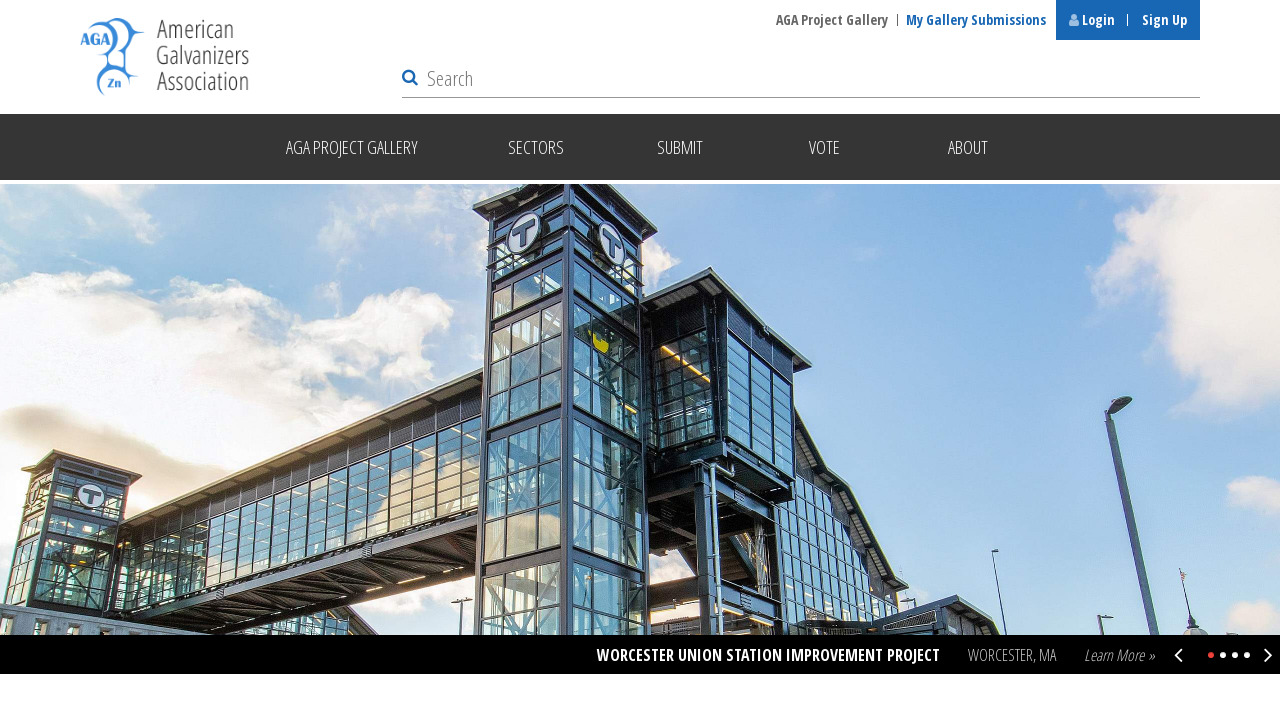

--- FILE ---
content_type: text/html; charset=UTF-8
request_url: https://galvanizeit.org/project-gallery?sector=water-marine
body_size: 15268
content:
				<!DOCTYPE html>
<html lang="en">

    <head>
        <meta charset="utf-8">
                <meta name="viewport" content="width=device-width,initial-scale=1.0">
        <link rel="shortcut icon" href="/favicon.ico">
        <link rel="apple-touch-icon" href="/apple-touch-icon.png">
        <link rel="stylesheet" href="/assets/main.css?id=7d854a43fd90da953b96">
        <!-- <link rel="stylesheet" type="text/css" href="https://cdn.jsdelivr.net/npm/instantsearch.js@4.21.0/dist/instantsearch.min.css"> -->
        <!-- <link rel="stylesheet" type="text/css" href="https://cdn.jsdelivr.net/npm/instantsearch.js@4.21.0/dist/instantsearch-theme-algolia.min.css"> -->
        <link rel="stylesheet" type="text/css" href="//cdnjs.cloudflare.com/ajax/libs/cookieconsent2/3.1.0/cookieconsent.min.css">
                <script type="a5c6c957ede0dca8d190d4ec-text/javascript">
            (function(){
                window.switchTo5x=true;
                var e=document.createElement("script");
                e.type="text/javascript";
                e.async=true;
                e.onload=function(){
                    try{
                        stLight.options({publisher: "4b116338-911f-4002-932f-6e298558810b", doNotHash: true, doNotCopy: true, hashAddressBar: false, onhover: false});
                    }catch(e){}}
                e.src=('https:' == document.location.protocol ? 'https://ws' : 'http://w') + '.sharethis.com/button/buttons.js';
                var s = document.getElementsByTagName('script')[0];
                s.parentNode.insertBefore(e, s);
            })();
        </script>

        <script type="a5c6c957ede0dca8d190d4ec-text/javascript">
            window.csrfTokenName = "CRAFT_CSRF_TOKEN";
            window.csrfTokenValue = "w0s\u002DH\u002D3ezdP236T_ZeSM4ai4G\u002DQGLDKkidH2x8seuW12tnzDaT\u002DS64YoZECZtLqxuqfxmlWR57jr1yypf24K4\u002D6rop_9S\u002D4fG8EFiURWqo4\u003D";
            window.isLoggedIn = false;
        </script>
        <META HTTP-EQUIV="Content-type" CONTENT="text/html; charset=UTF-8">
        <script src="https://assets.adobedtm.com/175f7caa2b90/f2da8316482d/launch-d573ea42d198.min.js" async type="a5c6c957ede0dca8d190d4ec-text/javascript"></script>
                <script src="https://js.stripe.com/v3/" type="a5c6c957ede0dca8d190d4ec-text/javascript"></script>
        <script id='pixel-script-poptin' src='https://cdn.popt.in/pixel.js?id=5166bd63335c2' async type="a5c6c957ede0dca8d190d4ec-text/javascript"></script>
    <title>Project Gallery</title>
<script type="a5c6c957ede0dca8d190d4ec-text/javascript">dataLayer = [];
(function(w,d,s,l,i){w[l]=w[l]||[];w[l].push({'gtm.start':
new Date().getTime(),event:'gtm.js'});var f=d.getElementsByTagName(s)[0],
j=d.createElement(s),dl=l!='dataLayer'?'&l='+l:'';j.async=true;j.src=
'https://www.googletagmanager.com/gtm.js?id='+i+dl;f.parentNode.insertBefore(j,f);
})(window,document,'script','dataLayer','GTM-5DJ83XC');
</script><meta name="generator" content="SEOmatic">
<meta name="keywords" content="american galvanizers association,aga,galvanizers,fabricators,architects,specifiers,engineers,hot-dip galvanizing,corrosion control,galvanized steel,galvanize">
<meta name="description" content="The AGA serves the hot-dip galvanized steel industry by providing performance, specification, design, inspection and other resources for specifiers.">
<meta name="referrer" content="no-referrer-when-downgrade">
<meta name="robots" content="all">
<meta content="galvanizeit" property="fb:profile_id">
<meta content="en_US" property="og:locale">
<meta content="American Galvanizers Association" property="og:site_name">
<meta content="website" property="og:type">
<meta content="https://galvanizeit.org/project-gallery" property="og:url">
<meta content="Project Gallery" property="og:title">
<meta content="The AGA serves the hot-dip galvanized steel industry by providing performance, specification, design, inspection and other resources for specifiers." property="og:description">
<meta content="https://www.instagram.com/agagalvanizeit" property="og:see_also">
<meta content="https://www.youtube.com/c/AGAGalvanizeIt" property="og:see_also">
<meta content="https://www.linkedin.com/company/american-galvanizers-association/" property="og:see_also">
<meta content="https://www.twitter.com/agagalvanizeit" property="og:see_also">
<meta content="https://www.facebook.com/galvanizeit" property="og:see_also">
<meta name="twitter:card" content="summary_large_image">
<meta name="twitter:site" content="@agagalvanizeit">
<meta name="twitter:creator" content="@agagalvanizeit">
<meta name="twitter:title" content="Project Gallery">
<meta name="twitter:description" content="The AGA serves the hot-dip galvanized steel industry by providing performance, specification, design, inspection and other resources for specifiers.">
<link href="https://galvanizeit.org/project-gallery" rel="canonical">
<link href="https://galvanizeit.org/" rel="home">
<link type="text/plain" href="https://galvanizeit.org/humans.txt" rel="author">
<link href="https://galvanizeit.org/cpresources/80ddea83/style.css?v=1767722962" rel="stylesheet"></head>

    <body class="project-gallery"><noscript><iframe src="https://www.googletagmanager.com/ns.html?id=GTM-5DJ83XC"
height="0" width="0" style="display:none;visibility:hidden"></iframe></noscript>

        <div class="texture">

                        <div class="print-logo hide">
                <div class="wrapper cleared">
                                        <a href="https://galvanizeit.org/">
                                                                                    <img src="/images/logo-large2x.png" alt="American Galvanizers Association">
                                                                        </a>
                </div><!-- /.wrapper -->
            </div><!-- /.print-logo -->

            <header>

                
                <div class="logo">
                    <div class="wrapper cleared">
                        <a href="https://galvanizeit.org/"><img src="/images/logo-large2x.png" alt="American Galvanizers Association"></a>
                    </div><!-- /.wrapper -->
                </div><!-- /.logo -->

                <div class="mobile-nav">
                    <p class="cleared">
                        <small>
                            <a href="#menu" class="jump-menu"><span class="fa fa-bars" aria-hidden="true"></span> Menu</a> <span class="hide">&bull;</span>
                            <a href="#quick-links" class="jump-quick"><span class="fa fa-star" aria-hidden="true"></span> Quick Links</a> <span class="hide">&bull;</span>
                            <a href="#search" class="jump-search"><span class="fa fa-search" aria-hidden="true"></span> Search</a>
                        </small>
                    </p>
                </div><!-- /.mobile-nav -->

                                                                
                                                                                                                
                <div id="search-modal">
                    

        <script type="a5c6c957ede0dca8d190d4ec-text/javascript">
            /* eslint-disable */
            window.primaryIndex = 'site-pages';
        </script>

<div class="search-results">
    <div class="wrapper cleared">

        <div id="search-message" class="search-message">
            <span class="fa fa-search" aria-hidden="true"></span>
            <h2></h2>
        </div>

        <div class="main">

            <div id="search-main-message" class="search-message">
                <span class="fa fa-search" aria-hidden="true"></span>
                <h2>Your search did not yield any results</h2>
            </div>

            <div id="search-results-primary" class="section">

                <div id="site-pages-hits">
                    <h2>Site Pages</h2>
                    <div class="results">
                        <!-- Algolia -->
                    </div>
                </div>

                <div id="knowledgebase-hits">
                    <h2>Dr. Galv KnowledgeBase</h2>
                    <div class="results">
                        <!-- Algolia -->
                    </div>
                </div>

                <div id="news-hits">
                    <h2>News</h2>
                    <div class="results">
                        <!-- Algolia -->
                    </div>
                </div>

                <div id="project-gallery-hits">
                    <h2>Project Gallery</h2>
                    <div id="search-filter">
                        <select class="select2"></select>
                        <!-- Algolia -->
                    </div>
                    <div class="results">
                        <!-- Algolia -->
                    </div>
                </div>
            </div><!-- /.section -->
        </div><!-- /.main -->

        <div class="sidebar">
            <div id="site-pages-more" class="section">
                <h2>Site Pages</h2>
                <div>

                </div>
                <button class="switch-index" data-index="site-pages">More from the site</button>
            </div>

            <div id="knowledgebase-more" class="section">
                <h2>Dr. Galv KnowledgeBase</h2>
                <div>

                </div>
                <button class="switch-index" data-index="knowledgebase">More from the Dr. Galv knowledgebase</button>
            </div>

            <div id="news-more" class="section">
                <h2>News</h2>
                <div>

                </div>
                <button class="switch-index" data-index="news">More from news</button>
            </div>

            <div id="project-gallery-more" class="section">
                <h2>Project Gallery</h2>
                <div>

                </div>
                <button class="switch-index" data-index="project-gallery">More from the project gallery</button>
            </div><!-- /.section -->
        </div><!-- /.sidebar -->
    </div><!-- /.wrapper -->
</div><!-- /.content -->
                </div>

                <nav>
                                            <div id="menu" class="navigation">
                            <div class="wrapper cleared">
                                <ul>
                                                                                                                
                                                                                                                            
                                        <li class="">
                                                                                            <a href="https://galvanizeit.org/project-gallery"><span>AGA Project Gallery</span></a>
                                                                                        <div id="nav-project-gallery" class="megamenu">
                                                <div class="pad cleared">
                                                    <ul class="split-list cleared">
                                                                                                                <li class="overview">
                                                            <a href="https://galvanizeit.org/project-gallery">
                                                                AGA Project Gallery - Overview
                                                            </a>
                                                        </li>

                                                                                                                
                                                                                                                                                                    </ul>
                                                </div><!-- /.pad -->
                                            </div><!-- /.megamenu -->
                                        </li>
                                                                            
                                                                                                                            
                                        <li class="trigger-dropdown ">
                                                                                            <a ><span>Sectors</span></a>
                                                                                        <div id="nav-sectors" class="megamenu">
                                                <div class="pad cleared">
                                                    <ul class="split-list cleared">
                                                                                                                <li class="overview">
                                                            <a href="https://galvanizeit.org/project-gallery/sectors">
                                                                Sectors - Overview
                                                            </a>
                                                        </li>

                                                                                                                
                                                                                                                                                                                                                                            <li><a href="/project-gallery">View All</a></li>
                                                                                                                                                                                        <li><a href="https://galvanizeit.org/project-gallery?sector=excellence-award-winners">Excellence Award Winners</a></li>
                                                                                                                            <li><a href="https://galvanizeit.org/project-gallery?sector=artistic">Artistic</a></li>
                                                                                                                            <li><a href="https://galvanizeit.org/project-gallery?sector=bridge-highway">Bridge &amp; Highway</a></li>
                                                                                                                            <li><a href="https://galvanizeit.org/project-gallery?sector=building-architecture">Building &amp; Architecture</a></li>
                                                                                                                            <li><a href="https://galvanizeit.org/project-gallery?sector=civic-contribution">Civic Contribution</a></li>
                                                                                                                            <li><a href="https://galvanizeit.org/project-gallery?sector=duplex-systems">Duplex Systems</a></li>
                                                                                                                            <li><a href="https://galvanizeit.org/project-gallery?sector=electrical-utility-communication">Electrical, Utility &amp; Communication</a></li>
                                                                                                                            <li><a href="https://galvanizeit.org/project-gallery?sector=food-agriculture">Food &amp; Agriculture</a></li>
                                                                                                                            <li><a href="https://galvanizeit.org/project-gallery?sector=industrial">Industrial</a></li>
                                                                                                                            <li><a href="https://galvanizeit.org/project-gallery?sector=international">International</a></li>
                                                                                                                            <li><a href="https://galvanizeit.org/project-gallery?sector=lifetime-achievement">Lifetime Achievement</a></li>
                                                                                                                            <li><a href="https://galvanizeit.org/project-gallery?sector=original-equipment-manufacturing">Original Equipment Manufacturing</a></li>
                                                                                                                            <li><a href="https://galvanizeit.org/project-gallery?sector=recreation-entertainment">Recreation &amp; Entertainment</a></li>
                                                                                                                            <li><a href="https://galvanizeit.org/project-gallery?sector=transportation">Transportation</a></li>
                                                                                                                            <li><a href="https://galvanizeit.org/project-gallery?sector=water-marine">Water &amp; Marine</a></li>
                                                                                                                                                                        </ul>
                                                </div><!-- /.pad -->
                                            </div><!-- /.megamenu -->
                                        </li>
                                                                            
                                                                                                                            
                                        <li class="">
                                                                                            <a href="https://galvanizeit.org/project-gallery/submit"><span>Submit</span></a>
                                                                                        <div id="nav-submit" class="megamenu">
                                                <div class="pad cleared">
                                                    <ul class="split-list cleared">
                                                                                                                <li class="overview">
                                                            <a href="https://galvanizeit.org/project-gallery/submit">
                                                                Submit - Overview
                                                            </a>
                                                        </li>

                                                                                                                
                                                                                                                                                                    </ul>
                                                </div><!-- /.pad -->
                                            </div><!-- /.megamenu -->
                                        </li>
                                                                            
                                                                                                                            
                                        <li class="">
                                                                                            <a href="https://galvanizeit.org/project-gallery/vote"><span>Vote</span></a>
                                                                                        <div id="nav-vote" class="megamenu">
                                                <div class="pad cleared">
                                                    <ul class="split-list cleared">
                                                                                                                <li class="overview">
                                                            <a href="https://galvanizeit.org/project-gallery/vote">
                                                                Vote - Overview
                                                            </a>
                                                        </li>

                                                                                                                
                                                                                                                                                                    </ul>
                                                </div><!-- /.pad -->
                                            </div><!-- /.megamenu -->
                                        </li>
                                                                            
                                                                                                                            
                                        <li class=" last">
                                                                                            <a href="https://galvanizeit.org/project-gallery/about"><span>About</span></a>
                                                                                        <div id="nav-about" class="megamenu">
                                                <div class="pad cleared">
                                                    <ul class="split-list cleared">
                                                                                                                <li class="overview">
                                                            <a href="https://galvanizeit.org/project-gallery/about">
                                                                About - Overview
                                                            </a>
                                                        </li>

                                                                                                                
                                                                                                                                                                    </ul>
                                                </div><!-- /.pad -->
                                            </div><!-- /.megamenu -->
                                        </li>
                                                                    </ul>
                            </div><!-- /.wrapper -->
                        </div><!-- /#menu -->
                                        <div id="quick-links" class="navigation">
                        <div class="wrapper cleared">
                            <ul>
                                                                                                                                                        <li ><a href="https://galvanizeit.org/project-gallery">AGA Project Gallery</a></li>
                                                                                                                                                                <li class="members-area"><a href="https://galvanizeit.org/project-gallery/submissions">My Gallery Submissions</a></li>
                                                                                                                                                                                <li class="login-left">
                                        <a href="#login" id="login"><span class="fa fa-user" aria-hidden="true"></span> Login</a>
                                    </li>
                                    <li class="login-right"><a href="/members/new-member-registration">Sign Up</a></li>
                                                            </ul>
                        </div><!-- /.wrapper -->
                    </div><!-- /#quick-links -->
                </nav>

                <div id="search">
                    <div class="wrapper cleared">
                        <form action="https://galvanizeit.org/search">
                            <fieldset>
                                <div id="search-box">
                                    <!-- Algolia search bar will render here -->
                                </div>
                                <button type="submit" class="submit search-icon"><span class="fa fa-search" aria-hidden="true"><span>Search</span></span></button>
                                <p class="escape">
                                    <span class="esc-text">Press ESC to exit</span>
                                    <a href="#" class="esc-icon">
                                        <span class="fa fa-times" aria-hidden="true"></span>
                                    </a>
                                </p><!-- /.escape -->
                            </fieldset>
                        </form>
                    </div><!-- /.wrapper -->
                </div><!-- /#search -->

            </header>

                            <div id="modal-account-login" class="modal-wrapper-small mfp-hide">
    <div class="modal-header">
        <h2>Login</h2>
        <a class="mfp-close">Close</a>
    </div><!-- /.modal-header -->
    <div class="modal-inner">
        <div class="col-full" data-mh="modal-col">
            <div class="position" data-mh="modal-col-pos">
                <form method="post" accept-charset="UTF-8" data-parsley-validate>
                    <input type="hidden" name="CRAFT_CSRF_TOKEN" value="w0s-H-3ezdP236T_ZeSM4ai4G-QGLDKkidH2x8seuW12tnzDaT-S64YoZECZtLqxuqfxmlWR57jr1yypf24K4-6rop_9S-4fG8EFiURWqo4=">
                    <input type="hidden" name="action" value="users/login">
                    <input type="hidden" id="snaptcha-qhkeu" name="snaptcha" value="" data-key="mpilnkydpgndlogr" autocomplete="off"><script type="a5c6c957ede0dca8d190d4ec-text/javascript">document.getElementById("snaptcha-qhkeu").value = btoa(document.getElementById("snaptcha-qhkeu").dataset.key + "kdkezelgparpmhiy");</script>
                    <input type="hidden" name="redirect" value="44d2d02ee545d685d224bb9a3c49922ae11b8c7ed0f033dcfbff36130c83b974project-gallery">
                    <fieldset>
                        <div class="form-field">
                            <input
                                    type="text"
                                    name="loginName"
                                    id="email"
                                    placeholder="Email Address*"
                                    class="text"
                                    required>
                        </div><!-- /.form-field-->
                        <div class="form-field">
                            <input
                                    type="password"
                                    name="password"
                                    id="password"
                                    placeholder="Password*"
                                    class="text"
                                    required>
                        </div><!-- /.form-field-->
                    </fieldset>
                    <p><button type="submit" class="nbut-red">Login</button></p>
                    <p class="forgot"><a href="/members/forgot-your-password">Forgot password?</a></p>
                </form>
            </div><!-- /.position -->
        </div><!-- /.col-full -->
    </div><!-- /.modal-inner -->
</div><!-- /#modal-account-login -->
            
            
                            <div class="hnew-slideshow flexslider">
            <div class="slides">
                                    <div class="slide">
                <a href="https://galvanizeit.org/project-gallery/worcester-union-station" style="background:url(/uploads/default/_2750x980_crop_center-center_65_none/Worcester-Banner-25.jpg);">
                    <p>
                        <small>
                            <span class="title">Worcester Union Station Improvement Project</span><br>
                            <span class="location">Worcester, MA</span><br>
                            <span class="link">Learn More&nbsp;&raquo;</span>
                        </small>
                    </p>
                </a>
            </div><!-- /.slide -->
                                                        <div class="slide">
                <a href="https://galvanizeit.org/project-gallery/university-of-houston-graduate-design-studio-bird-blind-for-the-woodlands-township" style="background:url(/uploads/default/_2750x980_crop_center-center_65_none/UH-Bird-Blind-Banner-25.jpg);">
                    <p>
                        <small>
                            <span class="title">University of Houston Graduate Design/Build Studio Bird Blind for The Woodlands Township</span><br>
                            <span class="location">Houston, TX</span><br>
                            <span class="link">Learn More&nbsp;&raquo;</span>
                        </small>
                    </p>
                </a>
            </div><!-- /.slide -->
                                                        <div class="slide">
                <a href="https://galvanizeit.org/project-gallery/mira-gut-bridge" style="background:url(/uploads/default/_2750x980_crop_center-center_65_none/Mira-Gut-Bridge-Banner-24.jpg);">
                    <p>
                        <small>
                            <span class="title">Mira Gut Bridge</span><br>
                            <span class="location">Cape Breton, NS</span><br>
                            <span class="link">Learn More&nbsp;&raquo;</span>
                        </small>
                    </p>
                </a>
            </div><!-- /.slide -->
                                                        <div class="slide">
                <a href="https://galvanizeit.org/project-gallery/malahat-skywalk" style="background:url(/uploads/default/_2750x980_crop_center-center_65_none/malahat-skywalk-banner-23.jpg);">
                    <p>
                        <small>
                            <span class="title">Malahat Skywalk</span><br>
                            <span class="location">Malahat, BC</span><br>
                            <span class="link">Learn More&nbsp;&raquo;</span>
                        </small>
                    </p>
                </a>
            </div><!-- /.slide -->
                            </div><!-- /.slides -->
            </div><!-- /.hnew-slideshow -->
                <div class="content hnew" id="agaApp">
        <project-gallery
            sector="water-marine"
            year=""
            location=""
            environment=""
            galvanizer=""
            reason=""
            inline-template
        >
            <div>
                <div class="gallery-filters" v-cloak>
                    <div class="wrapper cleared">
                        <div class="border">
                            <h2 class="title" v-if="loaded">Sector: <span v-if="category.title">${ category.title }</span><span v-if="!category.title">All</span></h2>
                            <div class="fgroup">
                                <form action="#" class="sector-select">
                                    <label for="sectors">Sectors:</label>
                                    <select2 name="sectors" id="sectors" v-model="filters.sector" v-on:change="filter" :input-value="filters.sector">
                                        <option value="">All</option>
                                                                                    <option value="excellence-award-winners">Excellence Award Winners</option>
                                                                                    <option value="artistic">Artistic</option>
                                                                                    <option value="bridge-highway">Bridge &amp; Highway</option>
                                                                                    <option value="building-architecture">Building &amp; Architecture</option>
                                                                                    <option value="civic-contribution">Civic Contribution</option>
                                                                                    <option value="duplex-systems">Duplex Systems</option>
                                                                                    <option value="electrical-utility-communication">Electrical, Utility &amp; Communication</option>
                                                                                    <option value="food-agriculture">Food &amp; Agriculture</option>
                                                                                    <option value="industrial">Industrial</option>
                                                                                    <option value="international">International</option>
                                                                                    <option value="lifetime-achievement">Lifetime Achievement</option>
                                                                                    <option value="original-equipment-manufacturing">Original Equipment Manufacturing</option>
                                                                                    <option value="recreation-entertainment">Recreation &amp; Entertainment</option>
                                                                                    <option value="transportation">Transportation</option>
                                                                                    <option value="water-marine">Water &amp; Marine</option>
                                                                            </select2>
                                </form>
                                <a href="#all-filters" class="nbut-white border trigger-filters">More Filters</a>
                            </div><!-- /.fgroup -->
                        </div><!-- /.border -->
                        <div id="all-filters" class="more-filters">
                            <form action="#">
                                <label for="fyear">Filters:</label>
                                <div class="afgroup cleared">
                                    <span class="filter-year">
                                        <select2 name="year" id="fyear" v-model="filters.year" v-on:change="filter" :input-value="filters.year">
                                            <option value="">Year</option>
                                                                                                                                        <option value="2026">2026</option>
                                                                                            <option value="2025">2025</option>
                                                                                            <option value="2024">2024</option>
                                                                                            <option value="2023">2023</option>
                                                                                            <option value="2022">2022</option>
                                                                                            <option value="2021">2021</option>
                                                                                            <option value="2020">2020</option>
                                                                                            <option value="2019">2019</option>
                                                                                            <option value="2018">2018</option>
                                                                                            <option value="2017">2017</option>
                                                                                            <option value="2016">2016</option>
                                                                                            <option value="2015">2015</option>
                                                                                            <option value="2014">2014</option>
                                                                                            <option value="2013">2013</option>
                                                                                            <option value="2012">2012</option>
                                                                                            <option value="2011">2011</option>
                                                                                            <option value="2010">2010</option>
                                                                                            <option value="2009">2009</option>
                                                                                            <option value="2008">2008</option>
                                                                                            <option value="2007">2007</option>
                                                                                            <option value="2006">2006</option>
                                                                                            <option value="2005">2005</option>
                                                                                            <option value="2004">2004</option>
                                                                                            <option value="2003">2003</option>
                                                                                            <option value="2002">2002</option>
                                                                                            <option value="2001">2001</option>
                                                                                            <option value="2000">2000</option>
                                                                                            <option value="1999">1999</option>
                                                                                            <option value="1998">1998</option>
                                                                                            <option value="1997">1997</option>
                                                                                            <option value="1996">1996</option>
                                                                                            <option value="1995">1995</option>
                                                                                            <option value="1994">1994</option>
                                                                                            <option value="1993">1993</option>
                                                                                            <option value="1992">1992</option>
                                                                                            <option value="1991">1991</option>
                                                                                            <option value="1990">1990</option>
                                                                                            <option value="1989">1989</option>
                                                                                            <option value="1988">1988</option>
                                                                                            <option value="1987">1987</option>
                                                                                            <option value="1986">1986</option>
                                                                                            <option value="1985">1985</option>
                                                                                            <option value="1984">1984</option>
                                                                                            <option value="1983">1983</option>
                                                                                            <option value="1982">1982</option>
                                                                                            <option value="1981">1981</option>
                                                                                            <option value="1980">1980</option>
                                                                                            <option value="1979">1979</option>
                                                                                            <option value="1978">1978</option>
                                                                                            <option value="1977">1977</option>
                                                                                            <option value="1976">1976</option>
                                                                                            <option value="1975">1975</option>
                                                                                            <option value="1974">1974</option>
                                                                                            <option value="1973">1973</option>
                                                                                            <option value="1972">1972</option>
                                                                                            <option value="1971">1971</option>
                                                                                            <option value="1970">1970</option>
                                                                                    </select2>
                                    </span>
                                    <span class="filter-location">
                                        <select2 name="location" id="flocation" v-model="filters.location" v-on:change="filter" :input-value="filters.location">
                                            <option value="">Location</option>
                                                                                                                                                                                                                                            <option value="AL">Alabama</option>
                                                                                                                                                                                                <option value="AK">Alaska</option>
                                                                                                                                                                                                <option value="AZ">Arizona</option>
                                                                                                                                                                                                <option value="AR">Arkansas</option>
                                                                                                                                                                                                <option value="CA">California</option>
                                                                                                                                                                                                <option value="CO">Colorado</option>
                                                                                                                                                                                                <option value="CT">Connecticut</option>
                                                                                                                                                                                                <option value="DE">Delaware</option>
                                                                                                                                                                                                <option value="DC">District of Columbia</option>
                                                                                                                                                                                                <option value="FL">Florida</option>
                                                                                                                                                                                                <option value="GA">Georgia</option>
                                                                                                                                                                                                <option value="HI">Hawaii</option>
                                                                                                                                                                                                <option value="ID">Idaho</option>
                                                                                                                                                                                                <option value="IL">Illinois</option>
                                                                                                                                                                                                <option value="IN">Indiana</option>
                                                                                                                                                                                                <option value="IA">Iowa</option>
                                                                                                                                                                                                <option value="KS">Kansas</option>
                                                                                                                                                                                                <option value="KY">Kentucky</option>
                                                                                                                                                                                                <option value="LA">Louisiana</option>
                                                                                                                                                                                                <option value="ME">Maine</option>
                                                                                                                                                                                                <option value="MD">Maryland</option>
                                                                                                                                                                                                <option value="MA">Massachusetts</option>
                                                                                                                                                                                                <option value="MI">Michigan</option>
                                                                                                                                                                                                <option value="MN">Minnesota</option>
                                                                                                                                                                                                <option value="MS">Mississippi</option>
                                                                                                                                                                                                <option value="MO">Missouri</option>
                                                                                                                                                                                                <option value="MT">Montana</option>
                                                                                                                                                                                                <option value="NE">Nebraska</option>
                                                                                                                                                                                                <option value="NV">Nevada</option>
                                                                                                                                                                                                <option value="NH">New Hampshire</option>
                                                                                                                                                                                                <option value="NJ">New Jersey</option>
                                                                                                                                                                                                <option value="NM">New Mexico</option>
                                                                                                                                                                                                <option value="NY">New York</option>
                                                                                                                                                                                                <option value="NC">North Carolina</option>
                                                                                                                                                                                                                                                                                            <option value="OH">Ohio</option>
                                                                                                                                                                                                <option value="OK">Oklahoma</option>
                                                                                                                                                                                                <option value="OR">Oregon</option>
                                                                                                                                                                                                <option value="PA">Pennsylvania</option>
                                                                                                                                                                                                <option value="RI">Rhode Island</option>
                                                                                                                                                                                                <option value="SC">South Carolina</option>
                                                                                                                                                                                                <option value="SD">South Dakota</option>
                                                                                                                                                                                                <option value="TN">Tennessee</option>
                                                                                                                                                                                                <option value="TX">Texas</option>
                                                                                                                                                                                                <option value="UT">Utah</option>
                                                                                                                                                                                                <option value="VT">Vermont</option>
                                                                                                                                                                                                <option value="VA">Virginia</option>
                                                                                                                                                                                                <option value="WA">Washington</option>
                                                                                                                                                                                                <option value="WV">West Virginia</option>
                                                                                                                                                                                                <option value="WI">Wisconsin</option>
                                                                                                                                                                                                                                                                                            <option value="AB">Alberta</option>
                                                                                                                                                                                                <option value="BC">British Columbia</option>
                                                                                                                                                                                                <option value="MB">Manitoba</option>
                                                                                                                                                                                                <option value="NB">New Brunswick</option>
                                                                                                                                                                                                <option value="NF">Newfoundland and Labrador</option>
                                                                                                                                                                                                <option value="NS">Nova Scotia</option>
                                                                                                                                                                                                <option value="ON">Ontario</option>
                                                                                                                                                                                                <option value="PE">Prince Edward Island</option>
                                                                                                                                                                                                <option value="QC">Quebec</option>
                                                                                                                                                                                                <option value="SK">Saskatchewan</option>
                                                                                                                                    </select2>
                                    </span>
                                    <span class="filter-environment">
                                        <select2 name="environment" id="fenvironment" v-model="filters.environment" v-on:change="filter" :input-value="filters.environment">
                                                                                            <option value="">Select Environment</option>
                                                                                            <option value="industrialUrban">Industrial/Urban</option>
                                                                                            <option value="tropicalMarine">Tropical Marine</option>
                                                                                            <option value="temperateMarine">Temperate Marine</option>
                                                                                            <option value="suburban">Suburban</option>
                                                                                            <option value="rural">Rural</option>
                                                                                    </select2>
                                    </span>
                                    <span class="filter-galvanizer">
                                        <select2 name="galvanizer" id="fgalvanizer" v-model="filters.galvanizer" v-on:change="filter" :input-value="filters.galvanizer">
                                            <option value="">Galvanizer</option>
                                                                                            <option value="492930">Ace Galvanizing, Inc.</option>
                                                                                            <option value="1125930">Arcosa Industries de Mexico</option>
                                                                                            <option value="492814">Art Galvanizing Works, Inc.</option>
                                                                                            <option value="1253887">Attala Steel Industries</option>
                                                                                            <option value="493311">AZZ Galvanizing - Acton</option>
                                                                                            <option value="492904">AZZ Galvanizing - Arizona</option>
                                                                                            <option value="493236">AZZ Galvanizing - Arkansas</option>
                                                                                            <option value="492637">AZZ Galvanizing - Baton Rouge</option>
                                                                                            <option value="492767">AZZ Galvanizing - Beaumont</option>
                                                                                            <option value="493434">AZZ Galvanizing - Bristol</option>
                                                                                            <option value="492250">AZZ Galvanizing - Calgary</option>
                                                                                            <option value="492782">AZZ Galvanizing - Canton</option>
                                                                                            <option value="1365669">AZZ Galvanizing - Canton East</option>
                                                                                            <option value="493270">AZZ Galvanizing - Chattanooga</option>
                                                                                            <option value="492919">AZZ Galvanizing - Chelsea</option>
                                                                                            <option value="492747">AZZ Galvanizing - Cincinnati</option>
                                                                                            <option value="492798">AZZ Galvanizing - Crowley</option>
                                                                                            <option value="493082">AZZ Galvanizing - Denver</option>
                                                                                            <option value="492760">AZZ Galvanizing - Dixon</option>
                                                                                            <option value="492061">AZZ Galvanizing - Edmonton</option>
                                                                                            <option value="493230">AZZ Galvanizing - Hamilton</option>
                                                                                            <option value="492773">AZZ Galvanizing - Houston</option>
                                                                                            <option value="492793">AZZ Galvanizing - Houston West</option>
                                                                                            <option value="493303">AZZ Galvanizing - Hurst</option>
                                                                                            <option value="493275">AZZ Galvanizing - Joliet</option>
                                                                                            <option value="492987">AZZ Galvanizing - Kansas City</option>
                                                                                            <option value="493388">AZZ Galvanizing - Kennedale</option>
                                                                                            <option value="492787">AZZ Galvanizing - Louisville</option>
                                                                                            <option value="493095">AZZ Galvanizing - Minneapolis</option>
                                                                                            <option value="492970">AZZ Galvanizing - Mobile</option>
                                                                                            <option value="492432">AZZ Galvanizing - Montreal</option>
                                                                                            <option value="492849">AZZ Galvanizing - Moss Point</option>
                                                                                            <option value="492983">AZZ Galvanizing - Muncie</option>
                                                                                            <option value="493008">AZZ Galvanizing - Nashville</option>
                                                                                            <option value="492777">AZZ Galvanizing - Nebraska</option>
                                                                                            <option value="492948">AZZ Galvanizing - Peoria</option>
                                                                                            <option value="492633">AZZ Galvanizing - Plymouth</option>
                                                                                            <option value="493409">AZZ Galvanizing - Reno</option>
                                                                                            <option value="492363">AZZ Galvanizing - Rockford</option>
                                                                                            <option value="492854">AZZ Galvanizing - San Antonio</option>
                                                                                            <option value="492805">AZZ Galvanizing - Saskatoon</option>
                                                                                            <option value="530970">AZZ Galvanizing - South Carolina</option>
                                                                                            <option value="492955">AZZ Galvanizing - St. Louis</option>
                                                                                            <option value="492979">AZZ Galvanizing - Tulsa</option>
                                                                                            <option value="493002">AZZ Galvanizing - Waskom</option>
                                                                                            <option value="493336">AZZ Galvanizing - Winsted</option>
                                                                                            <option value="492819">AZZ Galvanizing and Plating - Milwaukee</option>
                                                                                            <option value="493557">AZZ Metal Coatings</option>
                                                                                            <option value="1119966">Baltimore Galvanizing Co.</option>
                                                                                            <option value="492390">Behlen Mfg Co</option>
                                                                                            <option value="493045">Big Bend Galvanizing</option>
                                                                                            <option value="1222894">Canadian Galvanizing</option>
                                                                                            <option value="493380">Centro Galvanizador 2000, SA de CV</option>
                                                                                            <option value="493513">Coatinc US</option>
                                                                                            <option value="1119487">Commonwealth Galvanizing</option>
                                                                                            <option value="492823">Connecticut Galvanizing</option>
                                                                                            <option value="492603">Contech Engineered Solutions, LLC</option>
                                                                                            <option value="493610">Corbec - Corporate</option>
                                                                                            <option value="936677">Corbec - Halifax</option>
                                                                                            <option value="620719">Corbec - Hamilton</option>
                                                                                            <option value="492692">Corbec - Montreal</option>
                                                                                            <option value="492425">Corbec - Quebec</option>
                                                                                            <option value="493342">Court Galvanizing Ltd.</option>
                                                                                            <option value="492421">Court Galvanizing Ltd. - Canada</option>
                                                                                            <option value="492416">Court Galvanizing, Inc. - Vacaville</option>
                                                                                            <option value="492053">Crossroads Galvanizing, LLC</option>
                                                                                            <option value="492832">Duncan Galvanizing Corp.</option>
                                                                                            <option value="492374">EBCO Metal Finishing LP</option>
                                                                                            <option value="493600">Elderlee, Inc.</option>
                                                                                            <option value="492344">Elderlee, Inc. - York</option>
                                                                                            <option value="492368">Falcon Galvanizing Ltd</option>
                                                                                            <option value="1147250">Fresno Valves And Castings Inc</option>
                                                                                            <option value="493366">Frontier Hot-Dip Galvanizing, Inc.</option>
                                                                                            <option value="492735">Galvan Industries, Inc.</option>
                                                                                            <option value="492696">Galvanisation Quebec - Princeville</option>
                                                                                            <option value="1119936">Galvanizadora Tijuana SA de CV</option>
                                                                                            <option value="493166">Galvanizers, Inc.</option>
                                                                                            <option value="492320">Gheen Irrigation Works, Inc.</option>
                                                                                            <option value="492941">Gregory Galvanizing and Metal Processing</option>
                                                                                            <option value="493186">Hubbell Galvanizing</option>
                                                                                            <option value="492841">Hughes Brothers, Inc.</option>
                                                                                            <option value="493436">Indiana Galvanizing</option>
                                                                                            <option value="492687">International Galvanizing, Inc.</option>
                                                                                            <option value="492305">International Galvanizing, Inc. - Corporate</option>
                                                                                            <option value="492869">Jordan River Galvanizing</option>
                                                                                            <option value="492364">K-T Galvanizing Co.</option>
                                                                                            <option value="492409">K-T Galvanizing Co. - Katy</option>
                                                                                            <option value="493047">K-T Galvanizing Co. - Venus</option>
                                                                                            <option value="492300">Kloeckner Metals Corp</option>
                                                                                            <option value="492730">Lindsay Irrigation Solutions, LLC</option>
                                                                                            <option value="492619">Los Angeles Galvanizing Co.</option>
                                                                                            <option value="492274">M.W. Galvanizing</option>
                                                                                            <option value="492353">Madden Galvanizing, LLC</option>
                                                                                            <option value="493023">Maxon Lift Corp.</option>
                                                                                            <option value="493282">Metalplate Galvanizing LP</option>
                                                                                            <option value="492317">Metalplate Galvanizing LP - Atlanta</option>
                                                                                            <option value="493017">Metalplate Galvanizing LP - Birmingham #1</option>
                                                                                            <option value="492718">Metalplate Galvanizing LP - Birmingham #2</option>
                                                                                            <option value="492704">Metalplate Galvanizing LP - Houston East</option>
                                                                                            <option value="492713">Metalplate Galvanizing LP - Houston West</option>
                                                                                            <option value="492961">Metalplate Galvanizing LP - Jacksonville</option>
                                                                                            <option value="493112">Metalplate Galvanizing LP - Jennings</option>
                                                                                            <option value="593411">Mica Steelworks</option>
                                                                                            <option value="492916">Millennium Galvanizing</option>
                                                                                            <option value="492744">Monnig Industries, Inc.</option>
                                                                                            <option value="493037">Monnig Industries, Inc. - Universal Galvanizing</option>
                                                                                            <option value="492802">Moore Quality Galvanizing</option>
                                                                                            <option value="493042">New Jersey Galvanizing &amp; Tinning Works</option>
                                                                                            <option value="493338">Nicholas Galvanizing Co.</option>
                                                                                            <option value="567680">Norgalv Limited</option>
                                                                                            <option value="1119532">Nucor Towers &amp; Structures</option>
                                                                                            <option value="1119496">Nucor Towers &amp; Structures Inc. - Decatur</option>
                                                                                            <option value="1395408">Nucor Towers &amp; Structures Inc. - New Ross</option>
                                                                                            <option value="493383">Ohio Galvanizing Corporation</option>
                                                                                            <option value="492686">Pacific Galvanizing</option>
                                                                                            <option value="492308">Polesazinc SA de CV</option>
                                                                                            <option value="1395406">Portland Bolt and Manufacturing</option>
                                                                                            <option value="493193">Quality Galvanizing, LLC</option>
                                                                                            <option value="492809">Red River Galvanizing</option>
                                                                                            <option value="492891">ReinCoat, LLC</option>
                                                                                            <option value="492297">Riverdale Mills Corp.</option>
                                                                                            <option value="492291">Sabre Galvanizing</option>
                                                                                            <option value="917105">Sabre Galvanizing - Conroe, TX</option>
                                                                                            <option value="1119887">Sabre Galvanizing - Sioux City, IA</option>
                                                                                            <option value="492689">San Diego Galvanizing, Inc.</option>
                                                                                            <option value="493079">Seattle Galvanizing Company</option>
                                                                                            <option value="1003905">Seneca Dairy Systems LLC</option>
                                                                                            <option value="910514">Shannon Galvanizing</option>
                                                                                            <option value="493351">Silver City Galvanizing, Inc.</option>
                                                                                            <option value="492284">Sisttemex, S.A. DE C.V.</option>
                                                                                            <option value="492355">South Atlantic LLC</option>
                                                                                            <option value="492392">South Atlantic LLC - Ashland Plant</option>
                                                                                            <option value="492400">South Atlantic LLC - Chattanooga Plant</option>
                                                                                            <option value="493026">South Atlantic LLC - Claxton Plant</option>
                                                                                            <option value="493039">South Atlantic LLC - Graham Plant</option>
                                                                                            <option value="525771">South Atlantic LLC - Laurens Plant</option>
                                                                                            <option value="1360830">South Atlantic LLC - Little Rock</option>
                                                                                            <option value="493084">South Atlantic LLC - Mulberry Plant</option>
                                                                                            <option value="493096">South Atlantic LLC - Shannon Plant</option>
                                                                                            <option value="492403">South Atlantic LLC - Travelers Rest Plant</option>
                                                                                            <option value="493376">South Atlantic LLC - Zachary Plant</option>
                                                                                            <option value="493034">Southern Galvanizing Company</option>
                                                                                            <option value="528911">Southland Industrial Coatings</option>
                                                                                            <option value="493059">Southwest Galvanizing, Inc.</option>
                                                                                            <option value="493107">Spokane Galvanizing</option>
                                                                                            <option value="493593">Steel Ventures, Inc.</option>
                                                                                            <option value="493420">Supreme Galvanizing, Ltd.</option>
                                                                                            <option value="493012">T-L Irrigation</option>
                                                                                            <option value="493427">Universal Industrial Sales</option>
                                                                                            <option value="492724">V&amp;S Amboy Galvanizing</option>
                                                                                            <option value="492880">V&amp;S Columbus Galvanizing</option>
                                                                                            <option value="492738">V&amp;S Delaware Galvanizing LLC</option>
                                                                                            <option value="492863">V&amp;S Detroit Galvanizing LLC</option>
                                                                                            <option value="492681">V&amp;S Korns Galvanizing</option>
                                                                                            <option value="492887">V&amp;S Lebanon Galvanizing</option>
                                                                                            <option value="492996">V&amp;S Memphis Galvanizing LLC</option>
                                                                                            <option value="540007">V&amp;S New York Galvanizing, LLC</option>
                                                                                            <option value="492873">V&amp;S Taunton Galvanizing LLC</option>
                                                                                            <option value="494801">Valley Nut &amp; Bolt Co., Inc.</option>
                                                                                            <option value="493480">Valmont Coatings</option>
                                                                                            <option value="492332">Valmont Coatings - American Galvanizing</option>
                                                                                            <option value="492439">Valmont Coatings - Birmingham Galvanizing</option>
                                                                                            <option value="492965">Valmont Coatings - Calwest Galvanizing</option>
                                                                                            <option value="492436">Valmont Coatings - Columbia Galvanizing</option>
                                                                                            <option value="492454">Valmont Coatings - Empire Galvanizing</option>
                                                                                            <option value="492811">Valmont Coatings - Intermountain Galvanizing</option>
                                                                                            <option value="493518">Valmont Coatings - Miami Galvanizing</option>
                                                                                            <option value="493101">Valmont Coatings - Oklahoma Galvanizing</option>
                                                                                            <option value="492450">Valmont Coatings - Pacific States Galvanizing</option>
                                                                                            <option value="492463">Valmont Coatings - Pittsburgh Galvanizing</option>
                                                                                            <option value="493116">Valmont Coatings - Pure Metal Galvanizing Brantford</option>
                                                                                            <option value="493119">Valmont Coatings - Pure Metal Galvanizing Mississauga</option>
                                                                                            <option value="492846">Valmont Coatings - Salina Galvanizing</option>
                                                                                            <option value="492446">Valmont Coatings - Siouxland Galvanizing</option>
                                                                                            <option value="492468">Valmont Coatings - Tampa Galvanizing</option>
                                                                                            <option value="493292">Valmont Coatings - United Galvanizing</option>
                                                                                            <option value="492592">Valmont Coatings - Valley Galvanizing</option>
                                                                                            <option value="493162">Valmont Coatings - Virginia Galvanizing</option>
                                                                                            <option value="492444">Valmont Coatings - West Point Galvanizing</option>
                                                                                            <option value="493494">Valtir, LLC</option>
                                                                                            <option value="493063">Valtir, LLC - Fort Worth, Plant 16</option>
                                                                                            <option value="492990">Valtir, LLC - Lima, Plant 55</option>
                                                                                            <option value="492957">Valtir, LLC - Orangeburg, Plant 478</option>
                                                                                            <option value="493461">Voigt &amp; Schweitzer LLC</option>
                                                                                            <option value="493157">Wire Bond</option>
                                                                                            <option value="493153">Wire-Bond Memphis</option>
                                                                                            <option value="1119931">Yellowstone Industrial, LLC</option>
                                                                                            <option value="493257">Young Galvanizing, Inc.</option>
                                                                                            <option value="531389">ZincFast Galvanizing</option>
                                                                                            <option value="537533">Zinkpower - Hildago</option>
                                                                                            <option value="584965">Zinkpower - Mexico</option>
                                                                                            <option value="492279">ZinkPower Monterrey, S.A. de C.V.</option>
                                                                                            <option value="521183">ZINKPOWER USA</option>
                                                                                            <option value="492673">Zinkpower USA - Portland</option>
                                                                                            <option value="910507">ZinkPower USA - Stoughton</option>
                                                                                            <option value="1360831">ZinkPower USA - Terre Haute</option>
                                                                                            <option value="537535">Zinkpower USA - Waco</option>
                                                                                    </select2>
                                    </span>
                                    <span class="filter-reason">
                                        <select2 name="reason" id="freason" v-model="filters.reason" v-on:change="filter" :input-value="filters.reason">
                                            <option value="">Reason</option>
                                                                                            <option value="aesthetics">Aesthetics</option>
                                                                                            <option value="coatingDurability">Coating Durability</option>
                                                                                            <option value="corrosionPerformance">Corrosion Performance</option>
                                                                                            <option value="easeOfSpecifying">Ease of Specifying</option>
                                                                                            <option value="initialCost">Initial Cost</option>
                                                                                            <option value="lifeCycleCost">Life-Cycle Cost</option>
                                                                                            <option value="priorHdgExperience">Prior HDG Experience</option>
                                                                                            <option value="qualityOfHdg">Quality of HDG</option>
                                                                                            <option value="sustainability">Sustainability</option>
                                                                                            <option value="turnaroundTime">Turnaround Time</option>
                                                                                    </select2>
                                    </span>
                                                                                                                                                                                                                                                                                                                                                                            </div><!-- /.afgroup -->
                            </form>
                        </div><!-- /.all-filters -->
                    </div><!-- /.wrapper -->
                </div><!-- /.gallery-filters -->

                <div class="hnew-intro" v-if="!category.title" v-cloak>
                    <div class="wrapper cleared">
                        <h1>AGA Project Gallery</h1>

                        <p>Whether an artful sculpture glinting under the sun or a sturdy bridge arcing over the waves of a rushing river, galvanized structures can be seen standing strong and corrosion-free across the continent. The AGA Project Gallery is a collection of galvanized steel case studies. Pushing specifiers to think outside the box, the gallery showcases the best applications utilizing hot-dip galvanized steel.</p>

                        <p><a href="/project-gallery/about/judging-criteria" class="nbut-white">Learn More</a></p>
                    </div><!-- /.wrapper -->
                </div><!-- /.hnew-intro -->

                <div class="hnew-intro" v-if="category.title && loaded" v-cloak>
                    <div class="wrapper cleared">
                        <h1>${ category.title }</h1>

                        <div v-html="category.description"></div>

                        <p v-if="category.link"><a v-bind:href="category.link" class="nbut-white" target="_blank">Learn More</a></p>
                    </div><!-- /.wrapper -->
                </div><!-- /.hnew-intro -->

                <div class="gallery-projects" v-cloak v-if="loaded">
                    <div class="wrapper cleared">
                        <div class="cols cleared" v-if="projects.length">
                            <div class="col" v-for="project in projects">
                                <a v-bind:href="'/project-gallery/' + project.slug + '?' + queryString" data-mh="gallery-projects-col">
                                    <div class="iwrap">
                                        <img v-lazy="project.headerPhoto" width="535" height="355" alt="" class="image loading">
                                        <p class="winner" v-if="project.winner">
                                            <img src="/images/ea_logo_blank.gif" width="220" height="220" alt="Winner">
                                            <span>${ project.projectAwardYear }</span>
                                        </p>
                                        <div class="distinguished" v-if="project.distinguished">
                                            <div class="ribbon"><span>Most Distinguished</span></div>
                                        </div>
                                    </div>
                                    <div class="text">
                                        <h3 class="title">${formatTitle(project.title)}</h3>
                                        <p class="location">${ project.city }, ${ project.state } ${ project.country } | <span>${ project.completionYear }</span></p>
                                    </div><!-- /.text -->
                                </a>
                            </div><!-- /.col -->
                        </div>

                        <p v-if="!projects.length && projectsLoaded">No Results Found</p>

                                                <p class="load-more" v-if="hasMore">
                            <a v-on:click.prevent="loadMore" class="nbut-white border" v-if="projectsLoaded">Load More Case Studies</a>
                            <a v-if="!projectsLoaded" class="nbut-white border">Loading ...</a>
                        </p>
                    </div><!-- /.wrapper -->
                </div><!-- /.gallery-projects -->

                <div class="hnew-blocks">
                    <div class="wrapper cleared">
                        <div class="cols cleared">
                                                               

    <div class="col">
                    <a href="https://galvanizeit.org/about-aga/news/article/spotlight-on-innovation" data-mh="hnew-intro-col">
        
        <h2 class="title">2025 Excellence Awards Winners</h2>
                    <p class="desc">
                We are pleased to announce the winners of the 2025 Excellence in Hot-Dip Galvanizing Awards. More than 110 projects, representing the versatility and allure of hot-dip galvanizing, were judged online by a panel of architects and engineers and are now featured in the AGA Project Gallery.
            </p>
        
                    <p class="link"><span>Read More</span></p>
        
                    </a>
            </div><!-- /.col -->

                                                               

    <div class="col">
                    <a href="https://galvanizeit.org/education-and-resources/resources/excellence-awards" data-mh="hnew-intro-col">
        
        <h2 class="title">About the Excellence Awards</h2>
                    <p class="desc">
                The Excellence in Hot-Dip Galvanizing Awards seek to recognize the special skill and efforts of galvanizers, fabricators, architects, engineers, contractors, and all other parties as they complete projects that will remain durable, beautiful, and maintenance-free for generations to come.
            </p>
        
                    <p class="link"><span>Read More</span></p>
        
                    </a>
            </div><!-- /.col -->

                                                               

    <div class="col">
                    <a href="https://galvanizeit.org/hdg-in-use/galvanized-steel-studies" data-mh="hnew-intro-col">
        
        <h2 class="title">Galvanized Steel Studies</h2>
                    <p class="desc">
                The AGAs Galvanized Steel Studies videos show the performance of hot-dip galvanized steel in a variety of settings and many different uses. These videos focus on projects that have been in service for at least ten years. These types of projects are selected to showcase the longevity of hot-dip galvanized steel, which is one of its primary benefits.
            </p>
        
                    <p class="link"><span>Read More</span></p>
        
                    </a>
            </div><!-- /.col -->

                                                    </div><!-- /.cols -->
                    </div><!-- /.wrapper -->
                </div><!-- /.hnew-blocks -->
            </div>
        </project-gallery>
    </div><!-- /.content -->


        </div><!-- /.texture -->

        <footer>
                            <div class="opening">
                    <div class="wrapper cleared">
                        <style type="text/css">
                            .parsley-error-list {display: block;color: #ef423b !important;padding: 0 0 5px;}
                        </style>
                        
<form  method="post" data-parsley-validate="" id="footer-newsletter-registration" data-freeform data-id="7625e8-form-ayRvNBv0L-QmP8Qa8lr-FfcuhJvLOhwHr1HHB5jclfNiFNuKqwrYwCNRoUAC" data-handle="newsletterSignUp" data-auto-scroll data-success-message="Form has been submitted successfully!" data-error-message="Sorry, there was an error submitting the form. Please try again." >
<input  class name="galvanizingInsightsHidden" type="hidden" id="form-input-galvanizingInsightsHidden" value="1"/><input  class name="delivraOptIn" type="hidden" id="form-input-delivraOptIn" value="1"/><input  class name="leadSource" type="hidden" id="form-input-leadSource" value="Web - GI Footer"/><input  class name="recordTypeId" type="hidden" id="form-input-recordTypeId" value="0121I000000IcIc"/><div class="freeform_form_handle" style="position: absolute !important; width: 0 !important; height: 0 !important; overflow: hidden !important;" aria-hidden="true" tabindex="-1"><label aria-hidden="true" tabindex="-1" for="freeform_form_handle">Leave this field blank</label><input type="text" value="" name="freeform_form_handle" id="freeform_form_handle" aria-hidden="true" autocomplete="off" tabindex="-1" /></div><input type="hidden" name="freeform_payload" value="CSqNr6l8MX3B9Qo5Bfe1ADUzZjg5MTViYmM0ZjM0MTY2MjNiYmVhZTBjNTQwYzQ0NWYwNjc2ZmUyYWUyMDA2MmRkNzE0NmQwY2U4NTFjNDWoVPhUN74h+aY/Vnfg1tHQMYLjokZUOVeEfC4b5YFty5drfm/B5ydn0tXrD79BA4ZeFAqNuz875JpMjF5w96+Ilv34GiFCF9m1sZ7EajfGE7MMviMV+1sa/diQoBBAN6SaAcLK8FbP1vdj4xKRbXHvT1PHcifyK9qEVwej+l0s2QzXBA0Iqfx085VTw5a14lEKqi5ocFwXgY4Rnka4sZEAM+egxhEzt5YQYIG753XlpCX4oUc+MtTEhQpxkpWv6OeEfJl9Vx7R/FTR2U5Ptj68LmtloHyj2q2M3THvn9ti6zk0bzKv6JY70trQcmmHUgfz1OwnqKFwkIq5eLB5kpaZFzF31kNXhxxUaImIr366cCpJP5NHwpzASm7iHjIa+u507AgD/w559oH04/dd1TcXKyBszgEOv/jjncVpOtJ8P6QlXCux1u3V45sfS4m/NBQ=" />
<input type="hidden" name="formHash" value="ayRvNBv0L-QmP8Qa8lr-FfcuhJvLOhwHr1HHB5jclfNiFNuKqwrYwCNRoUAC" />
<div id="7625e8-form-ayRvNBv0L-QmP8Qa8lr-FfcuhJvLOhwHr1HHB5jclfNiFNuKqwrYwCNRoUAC" data-scroll-anchor style="display: none;"></div>
<input type="hidden" name="freeform-action" value="submit" />
<input type="hidden" name="action" value="freeform/submit" />
<input type="hidden" name="CRAFT_CSRF_TOKEN" value="w0s-H-3ezdP236T_ZeSM4ai4G-QGLDKkidH2x8seuW12tnzDaT-S64YoZECZtLqxuqfxmlWR57jr1yypf24K4-6rop_9S-4fG8EFiURWqo4=" />

<input type="hidden" id="snaptcha-zfvnr" name="snaptcha" value="" data-key="vrttstgeaqkxhogk" autocomplete="off"><script type="a5c6c957ede0dca8d190d4ec-text/javascript">document.getElementById("snaptcha-zfvnr").value = btoa(document.getElementById("snaptcha-zfvnr").dataset.key + "kdkezelgparpmhiy");</script>

    <p><strong>Newsletter Signup:</strong> Sign up for Galvanizing Insights, the AGA&#039;s quarterly specifier e-newsletter.</p>

<div class="wrapper-footer">
    <fieldset class="cleared">
                                                        <p class="col-1">
                        <input  class="text " name="firstName" type="text" id="form-input-firstName" placeholder="FIRST NAME*" data-required data-parsley-required="true" data-parsley-errors-container="#first-name-error" />
                        <span id="first-name-error"></span>
                    </p>
                                                                <p class="col-2">
                        <input  class="text " name="lastName" type="text" id="form-input-lastName" placeholder="LAST NAME*" data-required data-parsley-required="true" data-parsley-errors-container="#last-name-error" />
                        <span id="last-name-error"></span>
                    </p>
                                                                                    <p class="col-3">
                        <input  class="text " name="companyName" type="text" id="form-input-companyName" placeholder="COMPANY NAME*" data-required data-parsley-required="true" data-parsley-errors-container="#company-name-error" />
                        <span id="company-name-error"></span>
                    </p>
                                                                <p class="last">
                        <input  class="text" name="email" type="email" id="form-input-email" placeholder="EMAIL ADDRESS*" data-required data-parsley-required="true" data-parsley-errors-container="#email-error" />
                        <span id="email-error"></span>
                    </p>
                                                                                    </fieldset>
                    <p class="submit">
                        <button  class="nbut-red" data-freeform-action="submit" type="submit" name="form_page_submit">Submit</button>
                    </p>
                                    </div>

</form>
                    </div><!-- /.wrapper -->
                </div><!-- /.opening -->
                                        <div class="gray-bar">
                    <div class="wrapper cleared">
                        <nav data-mh="gray-bar-col">
                            <ul class="split-list cleared">
                                                                    <li><a href="https://galvanizeit.org">Home</a></li>
                                                                    <li><a href="https://galvanizeit.org/corrosion">Corrosion</a></li>
                                                                    <li><a href="https://galvanizeit.org/hot-dip-galvanizing">Hot-Dip Galvanizing (HDG)</a></li>
                                                                    <li><a href="https://galvanizeit.org/design-and-fabrication">Design &amp; Fabrication</a></li>
                                                                    <li><a href="https://markets.galvanizeit.org/">HDG In Use</a></li>
                                                                    <li><a href="https://galvanizeit.org/education-and-resources">Education &amp; Resources</a></li>
                                                                    <li><a href="https://galvanizeit.org/knowledgebase">KnowledgeBase</a></li>
                                                                    <li><a href="https://galvanizeit.org/about-aga">About Us</a></li>
                                                                    <li><a href="https://galvanizeit.org/about-aga/galvanizer-locations">Galvanizer Locator</a></li>
                                                                    <li><a href="http://lccc.galvanizeit.org">Cost Calculator</a></li>
                                                                    <li><a href="https://galvanizeit.org/education-and-resources/education/educational-seminars">Seminars</a></li>
                                                                    <li><a href="https://galvanizeit.org/education-and-resources/publications">Publications</a></li>
                                                                    <li><a href="https://galvanizeit.org/project-gallery">AGA Project Gallery</a></li>
                                                                    <li><a href="https://galvanizeit.org/members">Members</a></li>
                                                            </ul>
                        </nav>
                        <div class="col" data-mh="gray-bar-col">
                            <div class="cols cleared">
                                <div class="col1">
                                    <p>
                                        <strong>American Galvanizers Association</strong><br>
                                        6881 South Holly Circle, Suite 108<br>
                                        Centennial, Colorado 80112
                                    </p>
                                    <p>
                                        Phone: 720.554.0900<br>
                                        Fax: 720.554.0909
                                    </p>
                                </div><!-- /.col1 -->
                                <div class="col2">
                                    <p>
                                        <strong>General Information</strong><br>
                                        <a href="/cdn-cgi/l/email-protection#5b3a3c3a1b3c3a372d3a3532213e322f7534293c"><span class="__cf_email__" data-cfemail="8feee8eecfe8eee3f9eee1e6f5eae6fba1e0fde8">[email&#160;protected]</span></a>
                                    </p>
                                    <ul class="social cleared">
                                        <li><a href="https://www.facebook.com/galvanizeit" target="_blank"><span class="fa fa-facebook"><span>Facebook</span></span></a></li>                                        <li><a href="https://www.twitter.com/agagalvanizeit" target="_blank"><span class="fa fa-twitter"><span>Twitter</span></span></a></li>                                        <li><a href="https://www.linkedin.com/company/american-galvanizers-association/" target="_blank"><span class="fa fa-linkedin"><span>LinkedIn</span></span></a></li>                                        <li><a href="https://www.youtube.com/c/AGAGalvanizeIt" target="_blank"><span class="fa fa-youtube"><span>YouTube</span></span></a></li>                                        <li><a href="https://www.instagram.com/agagalvanizeit" class="last" target="_blank"><span class="fa fa-instagram"><span>Instagram</span></span></a></li>                                    </ul>
                                </div><!-- /.col2 -->
                            </div><!-- /.cols -->
                        </div><!-- /.col -->
                    </div><!-- /.wrapper -->
                </div><!-- /.gray-bar -->
                <div class="closing">
                    <div class="wrapper cleared">
                        <p>
                            <small class="cleared">
                                <span class="first">
                                                                            <a href="https://galvanizeit.org/about-aga/terms-of-use">Terms of Use</a> <span class="hide">&bull;</span>
                                                                            <a href="https://galvanizeit.org/about-aga/privacy-policy">Privacy Policy</a> <span class="hide">&bull;</span>
                                                                    </span>
                                    <span class="last">&copy; 2026 American Galvanizers Association</span>
                            </small>
                        </p>
                        <div class="print-disclaimer hide">
                            <br>
                        </div>
                    </div><!-- /.wrapper -->
                </div><!-- /.closing -->
                    </footer>

        <script data-cfasync="false" src="/cdn-cgi/scripts/5c5dd728/cloudflare-static/email-decode.min.js"></script><script src="/assets/main.js?id=cea7bc2c6105831d4e1d" type="a5c6c957ede0dca8d190d4ec-text/javascript"></script>
        <script src="//cdnjs.cloudflare.com/ajax/libs/cookieconsent2/3.1.0/cookieconsent.min.js" type="a5c6c957ede0dca8d190d4ec-text/javascript"></script>
            <script type="a5c6c957ede0dca8d190d4ec-text/javascript">
        !function(f,e,a,t,h,r){if(!f[h]){r=f[h]=function(){r.invoke?
        r.invoke.apply(r,arguments):r.queue.push(arguments)},
        r.queue=[],r.loaded=1*new Date,r.version="1.0.0",
        f.FeathrBoomerang=r;var g=e.createElement(a),
        h=e.getElementsByTagName("head")[0]||e.getElementsByTagName("script")[0].parentNode;
        g.async=!0,g.src=t,h.appendChild(g)}
        }(window,document,"script","https://cdn.feathr.co/js/boomerang.min.js","feathr");
        feathr("fly", "5c0ed87266bba40d17f88da6");
        feathr("sprinkle", "page_view");
    </script>
        
    <script type="a5c6c957ede0dca8d190d4ec-text/javascript">
        window._mfq = window._mfq || [];
        (function() {
            var mf = document.createElement("script");
            mf.type = "text/javascript"; mf.defer = true;
            mf.src = "//cdn.mouseflow.com/projects/c10585d5-2e75-4487-8758-9f698e42efa9.js";
            document.getElementsByTagName("head")[0].appendChild(mf);
        })();
    </script>
        <section id="elc-cookie-consent" class="elc-small">
    <form id="elc-cookie-consent-form" action="" data-url="https://galvanizeit.org/index.php?p=actions/" data-refresh=false data-show="https://galvanizeit.org//cookie-consent/show" method="post" accept-charset="UTF-8">

        <input type="hidden" name="action" value="cookie-consent/consent/update">
        <input type="hidden" name="site_id" value="1">

        
        <input type="hidden" name="CRAFT_CSRF_TOKEN" value="w0s-H-3ezdP236T_ZeSM4ai4G-QGLDKkidH2x8seuW12tnzDaT-S64YoZECZtLqxuqfxmlWR57jr1yypf24K4-6rop_9S-4fG8EFiURWqo4=">

        <header class="elc-header">
            <h3 class="elc-primary-heading">This website uses cookies.</h3>
            <p class="elc-header-description">We use cookies to analyze our traffic and improve our content.</p>
        </header>

        <div id="elc-cookie-consent-settings" class="elc-hide-when-small">
                            <div class="elc-cookie-group">
                    <div class="elc-row elc-cookie-headline">
                        <input type="checkbox" id="elc-checkbox-1" class="elc-cookie-checkbox" name="group-enus-necessary" disabled="disabled" checked>
                        <label class="elc-cookie-name" for="elc-checkbox-1">Necessary <small>(Required)</small></label>
                    </div>
                    <div class="elc-row elc-cookie-description">
                        Cookies that the site cannot function properly without. This includes cookies for access to secure areas and CSRF security. Please note that Craft’s default cookies do not collect any personal or sensitive information. Craft&#039;s default cookies do not collect IP addresses. The information they store is not sent to Pixel &amp; Tonic or any 3rd parties.
                    </div>
                                            <div class="elc-cookie">
                            <div class="elc-cookie-field">
                                <strong>Name</strong>: CraftSessionId
                            </div>
                            <div class="elc-cookie-field">
                                <strong>Description</strong>: Craft relies on PHP sessions to maintain sessions across web requests. That is done via the PHP session cookie. Craft names that cookie “CraftSessionId” by default, but it can be renamed via the phpSessionId config setting. This cookie will expire as soon as the session expires.
                            </div>
                            <div class="elc-cookie-field">
                                <strong>Provider</strong>: this site
                            </div>
                            <div class="elc-cookie-field">
                                <strong>Expiry</strong>: Session
                            </div>
                        </div>
                                            <div class="elc-cookie">
                            <div class="elc-cookie-field">
                                <strong>Name</strong>: *_identity
                            </div>
                            <div class="elc-cookie-field">
                                <strong>Description</strong>: When you log into the Control Panel, you will get an authentication cookie used to maintain your authenticated state. The cookie name is prefixed with a long, randomly generated string, followed by _identity. The cookie only stores information necessary to maintain a secure, authenticated session and will only exist for as long as the user is authenticated in Craft.
                            </div>
                            <div class="elc-cookie-field">
                                <strong>Provider</strong>: this site
                            </div>
                            <div class="elc-cookie-field">
                                <strong>Expiry</strong>: Persistent
                            </div>
                        </div>
                                            <div class="elc-cookie">
                            <div class="elc-cookie-field">
                                <strong>Name</strong>: *_username
                            </div>
                            <div class="elc-cookie-field">
                                <strong>Description</strong>: If you check the &quot;Keep me logged in&quot; option during login, this cookie is used to remember the username for your next authentication.
                            </div>
                            <div class="elc-cookie-field">
                                <strong>Provider</strong>: this site
                            </div>
                            <div class="elc-cookie-field">
                                <strong>Expiry</strong>: Persistent
                            </div>
                        </div>
                                            <div class="elc-cookie">
                            <div class="elc-cookie-field">
                                <strong>Name</strong>: CRAFT_CSRF_TOKEN
                            </div>
                            <div class="elc-cookie-field">
                                <strong>Description</strong>: Protects us and you as a user against Cross-Site Request Forgery attacks.
                            </div>
                            <div class="elc-cookie-field">
                                <strong>Provider</strong>: this site
                            </div>
                            <div class="elc-cookie-field">
                                <strong>Expiry</strong>: Session
                            </div>
                        </div>
                                    </div>
                            <div class="elc-cookie-group">
                    <div class="elc-row elc-cookie-headline">
                        <input type="checkbox" id="elc-checkbox-2" class="elc-cookie-checkbox" name="group-enus-statistics">
                        <label class="elc-cookie-name" for="elc-checkbox-2">Statistics</label>
                    </div>
                    <div class="elc-row elc-cookie-description">
                        Statistic cookies help us understand how visitors interact with websites by collecting and reporting information anonymously.
                    </div>
                                    </div>
                            <div class="elc-cookie-group">
                    <div class="elc-row elc-cookie-headline">
                        <input type="checkbox" id="elc-checkbox-3" class="elc-cookie-checkbox" name="group-enus-marketing">
                        <label class="elc-cookie-name" for="elc-checkbox-3">Marketing</label>
                    </div>
                    <div class="elc-row elc-cookie-description">
                        Marketing cookies are used to track visitors across websites. The intention is to display ads that are relevant and engaging for the individual user and thereby more valuable for publishers and third party advertisers.
                    </div>
                                    </div>
                    </div>

        <div class="button-container">
            <a href="#" id="elc-detail-link" class="elc-text-link">Details</a>
            <a href="#" id="elc-hide-detail-link" class="elc-text-link">Hide Details</a>

            <button id="elc-save-link" class="elc-button-link" type="submit">Save</button>
                            <button id="elc-accept-link" class="elc-button-link" type="submit">OK</button>
                    </div>

    </form>
</section>

                    <script type="application/ld+json">{"@context":"https://schema.org","@graph":[{"@type":"WebPage","author":{"@id":"https://galvanizeit.org/#identity"},"copyrightHolder":{"@id":"https://galvanizeit.org/#identity"},"copyrightYear":"2017","creator":{"@id":"https://galvanizeit.org/#creator"},"dateModified":"2018-02-14T08:09:45-07:00","datePublished":"2017-12-13T09:20:00-07:00","description":"The AGA serves the hot-dip galvanized steel industry by providing performance, specification, design, inspection and other resources for specifiers.","headline":"Project Gallery","inLanguage":"en-us","mainEntityOfPage":"https://galvanizeit.org/project-gallery","name":"Project Gallery","publisher":{"@id":"https://galvanizeit.org/#creator"},"url":"https://galvanizeit.org/project-gallery"},{"@id":"https://galvanizeit.org/#identity","@type":"Corporation","address":{"@type":"PostalAddress","addressCountry":"US","addressLocality":"Centennial","addressRegion":"Colorado","postalCode":"80112","streetAddress":"6881 South Holly Circle, Suite 108"},"email":"aga@galvanizeit.org","name":"American Galvanizers Association","sameAs":["https://www.facebook.com/galvanizeit","https://www.twitter.com/agagalvanizeit","https://www.linkedin.com/company/american-galvanizers-association/","https://www.youtube.com/c/AGAGalvanizeIt","https://www.instagram.com/agagalvanizeit"],"telephone":"+1-720-554-0900","url":"https://galvanizeit.org/"},{"@id":"#creator","@type":"Organization"},{"@type":"BreadcrumbList","description":"Breadcrumbs list","itemListElement":[{"@type":"ListItem","item":"https://galvanizeit.org/","name":"Homepage","position":1},{"@type":"ListItem","item":"https://galvanizeit.org/project-gallery","name":"Project Gallery","position":2}],"name":"Breadcrumbs"}]}</script><script src="https://galvanizeit.org/freeform/plugin.js?v=d355f9118fe692544789fb44104d540f8425ad59" type="a5c6c957ede0dca8d190d4ec-text/javascript"></script>
<script src="https://galvanizeit.org/cpresources/80ddea83/script.js?v=1767722962" type="a5c6c957ede0dca8d190d4ec-text/javascript"></script><script src="/cdn-cgi/scripts/7d0fa10a/cloudflare-static/rocket-loader.min.js" data-cf-settings="a5c6c957ede0dca8d190d4ec-|49" defer></script></body>
</html>
	

--- FILE ---
content_type: text/javascript
request_url: https://polo.feathr.co/v1/analytics/match/script.js?a_id=5c0ed87266bba40d17f88da6&pk=feathr
body_size: -604
content:
(function (w) {
    
        
        
    if (typeof w.feathr === 'function') {
        w.feathr('match', '69709e4b928c230002f0963f');
    }
        
    
}(window));